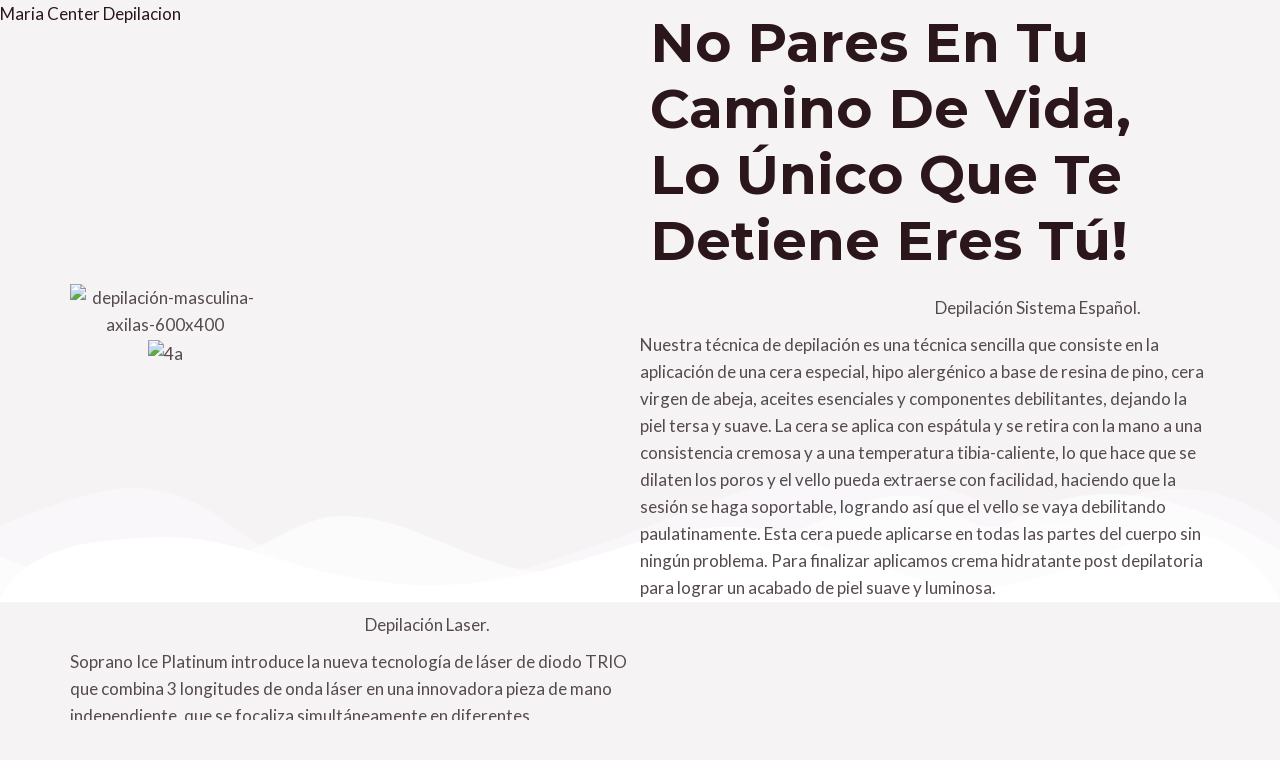

--- FILE ---
content_type: text/css
request_url: https://mariacenterdepilacion.com/wp-content/uploads/elementor/css/post-1390.css?ver=1715844297
body_size: 494
content:
.elementor-1390 .elementor-element.elementor-element-46c1b44:not(.elementor-motion-effects-element-type-background), .elementor-1390 .elementor-element.elementor-element-46c1b44 > .elementor-motion-effects-container > .elementor-motion-effects-layer{background-color:#BAFFF1;background-image:url("https://mariacenterdepilacion.com/wp-content/uploads/2022/06/pexels-monstera-7794360-scaled.jpg");background-position:center center;background-repeat:no-repeat;background-size:cover;}.elementor-1390 .elementor-element.elementor-element-46c1b44 > .elementor-background-overlay{background-color:#000000;opacity:0.85;transition:background 0.3s, border-radius 0.3s, opacity 0.3s;}.elementor-1390 .elementor-element.elementor-element-46c1b44{transition:background 0.3s, border 0.3s, border-radius 0.3s, box-shadow 0.3s;padding:10px 0px 0px 0px;}.elementor-1390 .elementor-element.elementor-element-bc51935{text-align:left;}.elementor-1390 .elementor-element.elementor-element-bc51935 img{width:20%;}.elementor-1390 .elementor-element.elementor-element-696d22f .elementor-heading-title{color:#1ca89e;font-family:"Lato", Sans-serif;font-size:19px;font-weight:400;}.elementor-1390 .elementor-element.elementor-element-e394f16 .elementor-icon-list-icon i{color:#FFFFFF;transition:color 0.3s;}.elementor-1390 .elementor-element.elementor-element-e394f16 .elementor-icon-list-icon svg{fill:#FFFFFF;transition:fill 0.3s;}.elementor-1390 .elementor-element.elementor-element-e394f16 .elementor-icon-list-item:hover .elementor-icon-list-icon i{color:#FFFFFF;}.elementor-1390 .elementor-element.elementor-element-e394f16 .elementor-icon-list-item:hover .elementor-icon-list-icon svg{fill:#FFFFFF;}.elementor-1390 .elementor-element.elementor-element-e394f16{--e-icon-list-icon-size:14px;--icon-vertical-offset:0px;}.elementor-1390 .elementor-element.elementor-element-e394f16 .elementor-icon-list-item > .elementor-icon-list-text, .elementor-1390 .elementor-element.elementor-element-e394f16 .elementor-icon-list-item > a{font-size:14px;}.elementor-1390 .elementor-element.elementor-element-e394f16 .elementor-icon-list-text{color:#FFFFFF;transition:color 0.3s;}.elementor-1390 .elementor-element.elementor-element-e394f16 .elementor-icon-list-item:hover .elementor-icon-list-text{color:#14aa9b;}.elementor-1390 .elementor-element.elementor-element-d9bc8cc .elementor-heading-title{color:#1ca89e;font-family:"Lato", Sans-serif;font-size:19px;font-weight:400;}.elementor-1390 .elementor-element.elementor-element-92d1af9 .elementor-icon-list-icon i{color:#FFFFFF;transition:color 0.3s;}.elementor-1390 .elementor-element.elementor-element-92d1af9 .elementor-icon-list-icon svg{fill:#FFFFFF;transition:fill 0.3s;}.elementor-1390 .elementor-element.elementor-element-92d1af9 .elementor-icon-list-item:hover .elementor-icon-list-icon i{color:#FFFFFF;}.elementor-1390 .elementor-element.elementor-element-92d1af9 .elementor-icon-list-item:hover .elementor-icon-list-icon svg{fill:#FFFFFF;}.elementor-1390 .elementor-element.elementor-element-92d1af9{--e-icon-list-icon-size:14px;--icon-vertical-offset:0px;}.elementor-1390 .elementor-element.elementor-element-92d1af9 .elementor-icon-list-item > .elementor-icon-list-text, .elementor-1390 .elementor-element.elementor-element-92d1af9 .elementor-icon-list-item > a{font-size:14px;}.elementor-1390 .elementor-element.elementor-element-92d1af9 .elementor-icon-list-text{color:#FFFFFF;transition:color 0.3s;}.elementor-1390 .elementor-element.elementor-element-92d1af9 .elementor-icon-list-item:hover .elementor-icon-list-text{color:#14aa9b;}.elementor-1390 .elementor-element.elementor-element-2cd0bf6 .elementor-heading-title{color:#1ca89e;font-family:"Lato", Sans-serif;font-size:19px;font-weight:400;}.elementor-1390 .elementor-element.elementor-element-9cc730f .elementor-icon-list-icon i{color:#FFFFFF;transition:color 0.3s;}.elementor-1390 .elementor-element.elementor-element-9cc730f .elementor-icon-list-icon svg{fill:#FFFFFF;transition:fill 0.3s;}.elementor-1390 .elementor-element.elementor-element-9cc730f .elementor-icon-list-item:hover .elementor-icon-list-icon i{color:#FFFFFF;}.elementor-1390 .elementor-element.elementor-element-9cc730f .elementor-icon-list-item:hover .elementor-icon-list-icon svg{fill:#FFFFFF;}.elementor-1390 .elementor-element.elementor-element-9cc730f{--e-icon-list-icon-size:14px;--icon-vertical-offset:0px;}.elementor-1390 .elementor-element.elementor-element-9cc730f .elementor-icon-list-item > .elementor-icon-list-text, .elementor-1390 .elementor-element.elementor-element-9cc730f .elementor-icon-list-item > a{font-size:14px;}.elementor-1390 .elementor-element.elementor-element-9cc730f .elementor-icon-list-text{color:#FFFFFF;transition:color 0.3s;}.elementor-1390 .elementor-element.elementor-element-9cc730f .elementor-icon-list-item:hover .elementor-icon-list-text{color:#14aa9b;}.elementor-1390 .elementor-element.elementor-element-a2a3792 .elementor-heading-title{color:#1ca89e;font-family:"Lato", Sans-serif;font-size:19px;font-weight:400;}.elementor-1390 .elementor-element.elementor-element-2362318 .elementor-icon-list-icon i{color:#FFFFFF;transition:color 0.3s;}.elementor-1390 .elementor-element.elementor-element-2362318 .elementor-icon-list-icon svg{fill:#FFFFFF;transition:fill 0.3s;}.elementor-1390 .elementor-element.elementor-element-2362318 .elementor-icon-list-item:hover .elementor-icon-list-icon i{color:#FFFFFF;}.elementor-1390 .elementor-element.elementor-element-2362318 .elementor-icon-list-item:hover .elementor-icon-list-icon svg{fill:#FFFFFF;}.elementor-1390 .elementor-element.elementor-element-2362318{--e-icon-list-icon-size:14px;--icon-vertical-offset:0px;}.elementor-1390 .elementor-element.elementor-element-2362318 .elementor-icon-list-item > .elementor-icon-list-text, .elementor-1390 .elementor-element.elementor-element-2362318 .elementor-icon-list-item > a{font-size:14px;}.elementor-1390 .elementor-element.elementor-element-2362318 .elementor-icon-list-text{color:#FFFFFF;transition:color 0.3s;}.elementor-1390 .elementor-element.elementor-element-2362318 .elementor-icon-list-item:hover .elementor-icon-list-text{color:#14aa9b;}.elementor-1390 .elementor-element.elementor-element-2362318 > .elementor-widget-container{margin:0px 0px -5px 0px;}.elementor-1390 .elementor-element.elementor-element-139807f .elementor-heading-title{color:#1ca89e;font-family:"Lato", Sans-serif;font-size:19px;font-weight:400;}.elementor-1390 .elementor-element.elementor-element-139807f > .elementor-widget-container{margin:0px 0px -5px 0px;}.elementor-1390 .elementor-element.elementor-element-ebf3e91{--grid-template-columns:repeat(0, auto);--icon-size:15px;--grid-column-gap:5px;--grid-row-gap:0px;}.elementor-1390 .elementor-element.elementor-element-ebf3e91 .elementor-widget-container{text-align:left;}.elementor-1390 .elementor-element.elementor-element-ebf3e91 .elementor-social-icon{background-color:#399999;}.elementor-1390 .elementor-element.elementor-element-ebf3e91 .elementor-social-icon:hover{background-color:#2c2765;}.elementor-1390 .elementor-element.elementor-element-ebf3e91 > .elementor-widget-container{padding:0px 0px 0px 0px;}.elementor-1390 .elementor-element.elementor-element-938adfa{text-align:center;color:var( --e-global-color-astglobalcolor5 );font-size:12px;}.elementor-1390 .elementor-element.elementor-element-938adfa > .elementor-widget-container{padding:30px 0px 0px 0px;}@media(min-width:768px){.elementor-1390 .elementor-element.elementor-element-66e5506{width:29.667%;}.elementor-1390 .elementor-element.elementor-element-8f6bfda{width:20.309%;}}@media(min-width:1025px){.elementor-1390 .elementor-element.elementor-element-46c1b44:not(.elementor-motion-effects-element-type-background), .elementor-1390 .elementor-element.elementor-element-46c1b44 > .elementor-motion-effects-container > .elementor-motion-effects-layer{background-attachment:fixed;}}@media(max-width:767px){.elementor-1390 .elementor-element.elementor-element-bc51935 img{width:55%;}}